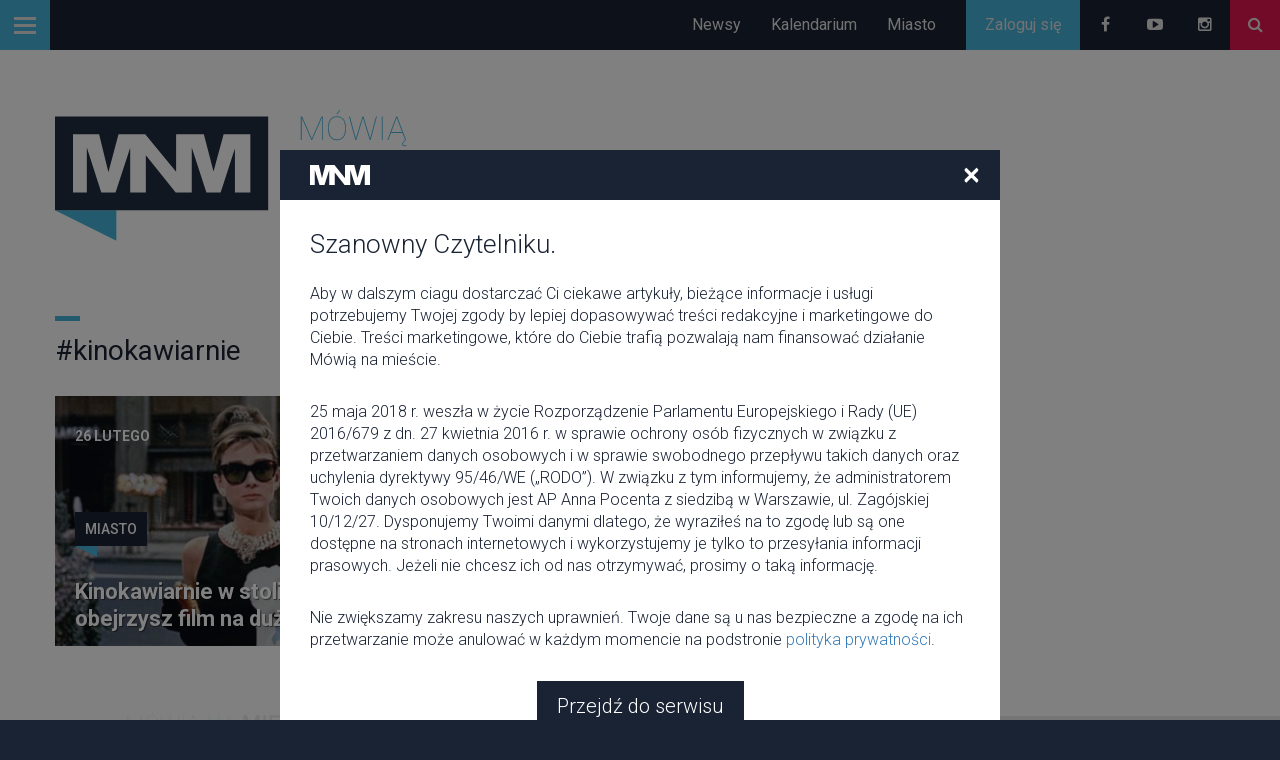

--- FILE ---
content_type: text/html; charset=UTF-8
request_url: https://mowianamiescie.pl/tagi/news/kinokawiarnie
body_size: 8403
content:
<!DOCTYPE html>
<!--[if IE 9]>
<html lang="en" class="ie9"> <![endif]-->
<!--[if !IE]><!-->
<html lang="en"> <!--<![endif]-->
<head>
	<meta charset="utf-8">
<meta http-equiv="X-UA-Compatible" content="IE=edge">
<meta name="viewport" content="width=device-width, initial-scale=1">
<link rel="shortcut icon" href="https://mowianamiescie.pl/themes/mnm/img/favicon.ico">
<title>#kinokawiarnie - Mówią Na Mieście</title>


    <meta name="robots" content="index,follow" />

    <meta property="og:title" content="#kinokawiarnie"/>


    <meta property="og:image" content="https://mowianamiescie.pl/themes/mnm/img/mnm.png"/>

    <meta property="og:type" content="website" />
<meta property="fb:app_id" content="1184275348265452" />
<meta property="fb:admins" content="100001273393270" />
<meta property="og:url" content="https://mowianamiescie.pl/tagi/news/kinokawiarnie"/>
<link rel="canonical" href="https://mowianamiescie.pl/tagi/news/kinokawiarnie" />


<link href='//fonts.googleapis.com/css?family=Roboto:400,300,500,700&subset=latin,latin-ext' rel='stylesheet'
	  type='text/css'>
<link rel="stylesheet" href="/build/css/all-7c78d9f3dd.css">

<script type='text/javascript'>
	var googletag = googletag || {};
	googletag.cmd = googletag.cmd || [];
	(function() {
		var gads = document.createElement('script');
		gads.async = true;
		gads.type = 'text/javascript';
		var useSSL = 'https:' == document.location.protocol;
		gads.src = (useSSL ? 'https:' : 'http:') +
			'//www.googletagservices.com/tag/js/gpt.js';
		var node = document.getElementsByTagName('script')[0];
		node.parentNode.insertBefore(gads, node);
	})();

	googletag.cmd.push(function() {
		var bigMapping = googletag.sizeMapping()
			.addSize([1200, 0], [[1170, 600], [1170, 300], [1170, 200], [950, 200], [950, 300], [940, 300], [940, 200], [1, 1]])
			.addSize([970, 0], [[950, 200], [950, 300], [940, 300], [940, 200], [1, 1]])
			.addSize([760, 0], [[750, 200], [750, 300], [370, 200], [300, 600], [1, 1]])
			.addSize([470, 0], [[370, 700], [370, 200], [320, 700], [300, 600], [300, 250], [468, 60], [1, 1]])
			.addSize([400, 0], [[370, 700], [370, 200], [320, 700], [300, 600], [300, 250], [1, 1]])
			.addSize([370, 0], [[345, 200], [320, 700], [300, 250], [300, 600], [1, 1]])
			.addSize([320, 0], [[320, 700], [300, 250], [300, 600], [1, 1]])
			.addSize([0, 0], [1, 1])
			.build();

		var contentMapping = googletag.sizeMapping()
			.addSize([940, 0], [[940, 700], [1, 1]])
			.addSize([780, 0], [[770, 250], [770, 300], [750, 200], [750, 300], [700, 200], [700, 300], [1, 1]])
			.addSize([610, 0], [[600, 200], [600, 300], [1, 1]])
			.addSize([470, 0], [[300, 250], [468, 60], [1, 1]])
			.addSize([340, 0], [[300, 250], [1, 1]])
			.addSize([0, 0], [1, 1])
			.build();

		var sidebarMapping = googletag.sizeMapping()
			.addSize([470, 0], [[468, 60], [300,600], [370, 200], [370, 250], [370, 370], [370, 650], [370, 600], [320, 700], [300, 250], [1, 1]])
			.addSize([370, 0], [[370, 200], [370, 250], [370, 370], [370, 650], [370, 600], [320, 700], [300,600], [300, 250], [1, 1]])
			.addSize([0, 0], [1, 1])
			.build();

		googletag.defineSlot('/117748858/MNM_FULL_WIDTH_1', [1170, 300], 'div-gpt-ad-1441194750445-0')
			.defineSizeMapping(bigMapping)
			.addService(googletag.pubads());

		googletag.defineSlot('/117748858/MNM_FULL_WIDTH_2', [1170, 300], 'div-gpt-ad-1441194750445-1')
			.defineSizeMapping(bigMapping)
			.addService(googletag.pubads());

		googletag.defineSlot('/117748858/MNM_RESPONSIVE_WIDEBOARD', [1170, 300], 'div-gpt-responsive-wideboard')
			.defineSizeMapping(bigMapping)
			.addService(googletag.pubads());

		googletag.defineSlot('/117748858/MNM_PAGE_BOTTOM_950x300', [1170, 300], 'dfp_page_bottom')
			.defineSizeMapping(bigMapping)
			.addService(googletag.pubads());

		googletag.defineSlot('/117748858/MNM_CONTENT_LEFT_700x200', [770, 250], 'dfp_content_middle')
			.defineSizeMapping(contentMapping)
			.addService(googletag.pubads());

		googletag.defineSlot('/117748858/MNM_CONTENT_LEFT_700x300', [770, 300], 'dfp_content_bottom')
			.defineSizeMapping(contentMapping)
			.addService(googletag.pubads());

		googletag.defineSlot('/117748858/MNM_SIDEBAR_370x250', [370, 650], 'dfp_sidebar_1')
			.defineSizeMapping(sidebarMapping)
			.addService(googletag.pubads());

		googletag.defineSlot('/117748858/MNM_SIDEBAR_370x370', [370, 650], 'dfp_sidebar_2')
			.defineSizeMapping(sidebarMapping)
			.addService(googletag.pubads());

		googletag.defineSlot('/117748858/MNM_TOP_600x90', [600, 90], 'div-gpt-ad-1441194750445-2')
			.addService(googletag.pubads());

		googletag.defineOutOfPageSlot('/117748858/website_wallpaper_skin', 'div-gpt-ad-1453338247635-0')
			.addService(googletag.pubads());

		googletag.pubads().enableSingleRequest();
		googletag.pubads().setTargeting('ENV', 'production');
		googletag.pubads().setTargeting('URL', 'tagi/news/kinokawiarnie');

		
				googletag.pubads().collapseEmptyDivs();
		
		googletag.enableServices();
	});
</script>
</head>
<body>

<div class="top-bar navbar-fixed-top">

	<a id="trigger" class="button-top button-skyblue menu-trigger button-icon" href="#">
		<span class="icon-bar"></span>
		<span class="icon-bar"></span>
		<span class="icon-bar"></span>
	</a>


	<a href="https://mowianamiescie.pl" class="logo-small" style="display: none;">
		<img alt="Mówią Na Mieście" class="logo-xs"
			 src="https://mowianamiescie.pl/themes/mnm/img/logo-xs.svg"/>
	</a>

	<div class="pull-right">
		<div class="top-links">

			<a class="button-top button-navy hidden-xs" href="https://mowianamiescie.pl/artykuly">
				Newsy			</a>
			<a class="button-top button-navy hidden-xs" href="https://mowianamiescie.pl/wydarzenia">
				Kalendarium			</a>
			<a class="button-top button-navy hidden-xs hidden-sm" href="https://mowianamiescie.pl/miejsca">
				Miasto			</a>

							<a class="button-top button-skyblue account-toggle" href="https://mowianamiescie.pl/login">
					<span>Zaloguj się</span><i class="fa fa-user"></i></a>
			
			<a target="_blank" class="button-top button-navy top-facebook button-icon"
			   href="https://www.facebook.com/nowemowianamiescie"><i class="fa fa-facebook fa-fw"></i></a>
			<a target="_blank" class="button-top button-navy top-youtube button-icon"
			   href="https://www.youtube.com/user/Mowianamiesciepl"><i class="fa fa-youtube-play fa-fw"></i></a>
			<a target="_blank" class="button-top button-navy top-instagram button-icon"
			   href="https://instagram.com/mowia_na_miescie/"><i class="fa fa-instagram fa-fw"></i></a>

			<a class="button-top button-pinkred button-icon" href="#" id="search_trigger" data-toggle="modal"
			   data-target="#search_box"><i class="fa fa-search fa-fw"></i></a>

			
		</div>
	</div>
</div>
<div class="modal fade search-box-modal" id="search_box" tabindex="-1" role="dialog" aria-labelledby="myModalLabel">
	<div class="modal-dialog" role="document">
		<div class="modal-content">
			<div class="modal-header">
				<button type="button" class="close" data-dismiss="modal" aria-label="Close"><span
							aria-hidden="true">&times;</span></button>

			</div>
			<div class="modal-body">

				<div class="container">
					<form method="POST" action="https://mowianamiescie.pl/search_ajax" accept-charset="UTF-8" id="search_form" class="search-form"><input name="_token" type="hidden" value="q7Lbyn7Umv1oH8og9185t0ajNuBePUIzAY08vDZB">						<input placeholder="Wpisz poszukiwaną frazę" class="form-control" id="search_text" name="search_text" type="text">
						<div class="search-container">
							<div class="ajax-loader">
								<i class="fa fa-circle-o-notch fa-spin"></i>
							</div>
							<div id="search_results">

							</div>
						</div>
					</form>				</div>
			</div>

		</div>
	</div>
</div>
<div id="page">
	<div class="mp-pusher" id="mp-pusher">

		<!-- mp-menu -->
<nav id="mp-menu" class="mp-menu">
	<div class="mp-level">
		<span class="mp-heading">Wszystkie kategorie</span>
		<ul>
			<li>
				<a href="#"><img class="news-white-icon"
								 src="https://mowianamiescie.pl/themes/mnm/img/icons/news-white.png"/> Newsy				</a>

				<div class="mp-level mp-level-2">

					<div class="mp-inner">
						<div class="mp-back icon icon-world">
														<span class="mp-heading">Newsy</span>
						</div>

						<ul>
															<li>
									<a href="https://mowianamiescie.pl/artykuly/kategorie/film">Film</a>
								</li>
								<li class="divider"></li>
															<li>
									<a href="https://mowianamiescie.pl/artykuly/kategorie/konkursy">Konkursy</a>
								</li>
								<li class="divider"></li>
															<li>
									<a href="https://mowianamiescie.pl/artykuly/kategorie/jedzenie">Jedzenie</a>
								</li>
								<li class="divider"></li>
															<li>
									<a href="https://mowianamiescie.pl/artykuly/kategorie/miasto">Miasto</a>
								</li>
								<li class="divider"></li>
															<li>
									<a href="https://mowianamiescie.pl/artykuly/kategorie/muzyka">Muzyka</a>
								</li>
								<li class="divider"></li>
															<li>
									<a href="https://mowianamiescie.pl/artykuly/kategorie/relacje">Relacje</a>
								</li>
								<li class="divider"></li>
															<li>
									<a href="https://mowianamiescie.pl/artykuly/kategorie/prezentownik">Prezentownik</a>
								</li>
								<li class="divider"></li>
															<li>
									<a href="https://mowianamiescie.pl/artykuly/kategorie/zajawki">Zajawki</a>
								</li>
								<li class="divider"></li>
															<li>
									<a href="https://mowianamiescie.pl/artykuly/kategorie/festiwale">Festiwale</a>
								</li>
								<li class="divider"></li>
															<li>
									<a href="https://mowianamiescie.pl/artykuly/kategorie/teatr">Teatr</a>
								</li>
								<li class="divider"></li>
													</ul>
					</div>
				</div>
			</li>

			<li>
				<a href="#"><img class="calendar-white-icon"
								 src="https://mowianamiescie.pl/themes/mnm/img/icons/calendar-white.png"/>Kalendarium				</a>

				<div class="mp-level mp-level-2">

					<div class="mp-inner">
						<div class="mp-back">
														Kalendarium						</div>

						<ul>
															<li>
									<a href="https://mowianamiescie.pl/wydarzenia/kategorie/imprezy">Imprezy</a>
								</li>
															<li>
									<a href="https://mowianamiescie.pl/wydarzenia/kategorie/wystawa">Wystawa</a>
								</li>
															<li>
									<a href="https://mowianamiescie.pl/wydarzenia/kategorie/koncert">Koncert</a>
								</li>
															<li>
									<a href="https://mowianamiescie.pl/wydarzenia/kategorie/sport">Sport</a>
								</li>
															<li>
									<a href="https://mowianamiescie.pl/wydarzenia/kategorie/Polecane%20M%C3%B3wi%C4%85%20na%20mie%C5%9Bcie">Polecane</a>
								</li>
															<li>
									<a href="https://mowianamiescie.pl/wydarzenia/kategorie/targi">Targi</a>
								</li>
															<li>
									<a href="https://mowianamiescie.pl/wydarzenia/kategorie/kino">Film</a>
								</li>
															<li>
									<a href="https://mowianamiescie.pl/wydarzenia/kategorie/spektakl">Teatr</a>
								</li>
															<li>
									<a href="https://mowianamiescie.pl/wydarzenia/kategorie/warsztaty">Warsztaty</a>
								</li>
													</ul>
					</div>
				</div>
			</li>

			<li>
				<a href="#"><img class="place-white-icon"
								 src="https://mowianamiescie.pl/themes/mnm/img/icons/place-white.png"/>Miasto				</a>

				<div class="mp-level mp-level-2">

					<div class="mp-inner">
						<div class="mp-back">
														Miasto						</div>

						<ul>
															<li>
									<a href="https://mowianamiescie.pl/miejsca/kategorie/kluby">Kluby</a>
								</li>
															<li>
									<a href="https://mowianamiescie.pl/miejsca/kategorie/restauracje">Restauracje</a>
								</li>
															<li>
									<a href="https://mowianamiescie.pl/miejsca/kategorie/teatr">Teatr</a>
								</li>
															<li>
									<a href="https://mowianamiescie.pl/miejsca/kategorie/kino">Kino</a>
								</li>
															<li>
									<a href="https://mowianamiescie.pl/miejsca/kategorie/szkola">Szkoła</a>
								</li>
															<li>
									<a href="https://mowianamiescie.pl/miejsca/kategorie/nad-wisla">Nad Wisłą</a>
								</li>
															<li>
									<a href="https://mowianamiescie.pl/miejsca/kategorie/stadion">Stadion</a>
								</li>
															<li>
									<a href="https://mowianamiescie.pl/miejsca/kategorie/galeria">Galeria</a>
								</li>
															<li>
									<a href="https://mowianamiescie.pl/miejsca/kategorie/relax-">Relax</a>
								</li>
															<li>
									<a href="https://mowianamiescie.pl/miejsca/kategorie/Przestrze%C5%84%20miejska">Przestrzeń miejska</a>
								</li>
													</ul>
					</div>
				</div>
			</li>

		</ul>
	</div>
</nav>
<!-- /mp-menu -->

		<div class="music-player">
	<div class="player-top" style="display: none;">
		<div class="cover">
			<div class="cover-bg"></div>
			<img class="cover-img" src="" alt="Okładka"/>
			<span class="title"></span>
		</div>
		<div class="progress progress-trigger">
			<div class="progress-bar" role="progressbar" aria-valuenow="0" aria-valuemin="0" aria-valuemax="100"
				 style="width: 0%;">
				<div class="slide"></div>
			</div>
		</div>
		<div class="progress-trigger"></div>
		<div class="time">
			<span class="current-position"></span>
			<span class="duration"></span>
		</div>
	</div>
	<div class="player-buttons">
		<span class="prev" alt="Poprzedni">
			<i class="fa fa-backward"></i>
		</span>
		<span class="play">
			<i class="fa fa-play"></i>
		</span>
		<span class="next" alt="Następny">
			<i class="fa fa-forward"></i>
		</span>
	</div>
	<ul class='tracks'>

	</ul>
</div>

		<div class="scroller">
			<style>
	#div-gpt-ad-1453338247635-0 iframe {
		width: 100%;
		height: 100%;
		position: fixed;
		top: 0;
		left: 0;
		z-index: -1;
	}
</style>
<div id='div-gpt-ad-1453338247635-0'></div>

<div id="video-volume" style="display: none;"><i class="fa fa-volume-up fa-4x"></i></div>

			<div class="scroller-inner">

				<section id="header">
	<div class="container">
		<div class="row">
			<div class="col-xs-6 col-sm-5 col-md-4 top-logo hidden-ms">
				<a href="https://mowianamiescie.pl"><img src="https://mowianamiescie.pl/themes/mnm/img/logo.svg"
											alt="Mówią Na Mieście" class="img-responsive"/></a>
			</div>
			<div class="col-xs-6 col-sm-7 col-md-8 hidden-ms top-banner">
				<style>
	#div-gpt-ad-1441194750445-2 div {
		width:100% !important;
		height: auto !important;
	}
	#div-gpt-ad-1441194750445-2 iframe {
		max-width:100%;
		max-height:100%;
		height: auto;
	}
</style>
<div
	id="div-gpt-ad-1441194750445-2"
	style='max-height: 100%;max-width: 100%;padding-top: 9px;'
	class="pull-right "
>
		<script type='text/javascript'>
		googletag.cmd.push(function ()
		{
			googletag.display('div-gpt-ad-1441194750445-2');
		});
	</script>
</div>			</div>
		</div>
	</div>
</section>
<style type="text/css">
	#div-gpt-ad-1441194750445-0 iframe {
		 max-width:100%;
		 max-height:100%;
	}
</style>
<div class="container">
	<div
		id="div-gpt-ad-1441194750445-0"
		class=""
		style="margin:0 auto;margin-bottom:30px;text-align: center;padding-top: 30px;max-width: 100%;"
	>
				<script type='text/javascript'>
			googletag.cmd.push(function() { googletag.display('div-gpt-ad-1441194750445-0'); });
		</script>
	</div>
	<div class="clearfix"></div>
</div>
				<div id="content-wrapper">

					<div class="flash">
											</div>

					
					<style type="text/css">
	#div-gpt-responsive-wideboard iframe {
		max-width:100%;
		max-height:100%;
	}
</style>
<div class="container">
	<div
			id="div-gpt-responsive-wideboard"
			class=""
			style="margin:0 auto;margin-bottom:30px;text-align: center;max-width: 100%;"
	>
				<script type='text/javascript'>
			googletag.cmd.push(function() { googletag.display('div-gpt-responsive-wideboard'); });
		</script>
	</div>
	<div class="clearfix"></div>
</div>
					
					
					<div class="container">
						<div class="row contentspacing-sm">
													</div>
					</div>

					<style type="text/css">
	#div-gpt-ad-1441194750445-1 {
		text-align: center;
	}

	#div-gpt-ad-1441194750445-1 iframe {
		/*width: 100%;*/
	}
</style>
<div
	id="div-gpt-ad-1441194750445-1"
	class=""
	style="margin:0 auto 30px auto;"
>
		<script type="text/javascript">
		googletag.cmd.push(function() { googletag.display('div-gpt-ad-1441194750445-1'); });
	</script>
</div>
					<div class="clear"></div>

					<div id="content" class="container">
						<div class="row contentspacing-sm">
							<div class="col-sm-12 col-md-8">
								
	<h1 class="page-title">#kinokawiarnie</h1>

	
		<div class="articles-list row">
						
				<div class="col-ms-12 col-xs-6 article-even">
					<style>
	.article-296 .article-image {
		background: url('https://mowianamiescie.pl/images/articles/2016/2/296/small-296.jpg');
		background-size: cover;
	}
</style>

<div class="article-block article-296 hidden-ms">
	<div class="article-image"></div>
	<div class="article-info">
		<span class="article-published">26 lutego</span>

		<div class="article-title">


												<div class="article-categories">
						<div class="article-category">
							<div class="article-category-inner">
								<a href="https://mowianamiescie.pl/artykuly/kategorie/miasto">Miasto</a>
							</div>
						</div>
					</div>
							
			<h2><a href="https://mowianamiescie.pl/artykuly/296-kinokawiarnie-w-stolicy-tu-zjesz-i-obejrzysz-film-na-duzym-ekranie">Kinokawiarnie w stolicy - tu zjesz i obejrzysz film na dużym ekranie!</a></h2>
		</div>
	</div>
</div>

<div class="article-block-ms visible-ms row">
	<div class="col-ms-3">
							<a href="https://mowianamiescie.pl/artykuly/296-kinokawiarnie-w-stolicy-tu-zjesz-i-obejrzysz-film-na-duzym-ekranie">
				<img src="https://mowianamiescie.pl/images/articles/2016/2/296/thumb-296.jpg" class="article-image img-responsive" alt="Kinokawiarnie w stolicy - tu zjesz i obejrzysz film na dużym ekranie!"/>
			</a>
			</div>
	<div class="col-ms-9">
					<div class="article-categories">
									<span class="article-category">
						<a href="https://mowianamiescie.pl/artykuly/kategorie/miasto">Miasto</a>
					</span>
							</div>
				<h5>
			<a href="https://mowianamiescie.pl/artykuly/296-kinokawiarnie-w-stolicy-tu-zjesz-i-obejrzysz-film-na-duzym-ekranie">Kinokawiarnie w stolicy - tu zjesz i obejrzysz film na dużym ekranie!</a>
		</h5>
	</div>
</div>
				</div>

							
		</div>

		<div class="pull-right">
					</div>
	
	
	
								<style type="text/css">
	#dfp_content_bottom iframe {
		width: 100%;
	}
</style>
<div
	id="dfp_content_bottom"
	class=""
	style="margin:20px auto 0 auto;"
>
		<script type="text/javascript">
		googletag.cmd.push(function() { googletag.display('dfp_content_bottom'); });
	</script>
</div>							</div>
							<div class="col-sm-12 col-md-4">
								
							</div>
						</div>
					</div>

									</div>

				<style type="text/css">
	#dfp_page_bottom iframe {
		width: 100%;
	}
</style>
<div
	id="dfp_page_bottom"
	class=""
	style="margin:0 auto 30px auto;"
>
		<script type="text/javascript">
		googletag.cmd.push(function() { googletag.display('dfp_page_bottom'); });
	</script>
</div>
				<section class="footer">
	<div class="footer-logo">
		<a href="https://mowianamiescie.pl"><img class="visible-lg visible-md" src="https://mowianamiescie.pl/themes/mnm/img/footer-logo.svg"
									alt="Mówią Na Mieście"/></a>
	</div>
	<div class="container">
		<div class="row">
			<div class="col-md-3 col-lg-4">


			</div>

			<div class="col-xs-6 col-sm-2 col-md-2">
				<h2>Menu</h2>


				<ul class="footer-links">
					<li><a class="footer-link" href="https://mowianamiescie.pl/artykuly">Newsy</a></li>
					<li>
						<a class="footer-link" href="https://mowianamiescie.pl/artykuly/kategorie/wywiady">
							Wywiady						</a>
					</li>
					<li>
						<a class="footer-link" href="https://mowianamiescie.pl/artykuly/kategorie/muzyka">
							Muzyka						</a>
					</li>
					<li><a class="footer-link" href="https://mowianamiescie.pl/miejsca">Miasto</a></li>
					<li><a class="footer-link" href="https://mowianamiescie.pl/wydarzenia">Kalendarium</a></li>
				</ul>

			</div>

			<div class="col-xs-6 col-sm-2 col-md-2">
				<h2>Serwis</h2>

				<ul class="footer-links">
					<li><a class="footer-link" href="/o-mnm">O MNM</a></li>
					<li><a class="footer-link" href="/regulamin">Regulamin</a></li>
					<li><a class="footer-link"
								href="/polityka-prywatnosci">Polityka prywatności</a></li>
					<li><a class="footer-link" href="https://mowianamiescie.pl/kontakt">Kontakt</a></li>
					<li><a class="footer-link" href="/wspolpraca">Współpraca</a>
					</li>
					<li><a class="footer-link" href="/patronaty">Patronaty</a>
					</li>
					<li><a class="footer-link" href="/reklama">Reklama</a></li>
				</ul>
			</div>

			<div class="col-xs-12 col-sm-8 col-md-5 col-lg-4 pull-right">

				<div class="footer-social">

					<a href="https://www.facebook.com/nowemowianamiescie" target="_blank"
					   class="social-block facebook">
						<i class="fa fa-facebook fa-fw"></i>
						<span class="users-count">37151</span>
						<span class="users-info">polubień</span>
					</a>

					<a href="https://instagram.com/mowia_na_miescie" target="_blank"
					   class="social-block instagram">
						<i class="fa fa-instagram fa-fw"></i>
						<span class="users-count">9355</span>
						<span class="users-info">obserwujących</span>
					</a>

				</div>

				<div class="clear"></div>

				<div class="footer-copyright">
					© Copyright 2026. Mówią Na Mieście. Wszystkie prawa zastrzeżone.				</div>
			</div>

			<div class="col-xs-12 visible-xs text-center footer-logo-xs">
				<a href="https://mowianamiescie.pl"><img src="https://mowianamiescie.pl/themes/mnm/img/footer-logo-xs.svg"
											alt="Mówią Na Mieście"/></a>
			</div>

		</div>
	</div>
</section>
<div class="modal fade" id="rodo">
	<div class="modal-dialog">
		<div class="modal-content">
			<div class="modal-header">
				<img alt="Mówią Na Mieście" class="logo-xs"
					 src="https://mowianamiescie.pl/themes/mnm/img/logo-xs.svg"/>
				<button type="button" class="close" data-dismiss="modal" aria-label="Close"><span aria-hidden="true">&times;</span>
				</button>
			</div>
			<div class="modal-body">
				<h2>Szanowny Czytelniku.</h2>
				<p>Aby w dalszym ciagu dostarczać Ci ciekawe artykuły, bieżące informacje i usługi potrzebujemy Twojej
					zgody by lepiej dopasowywać treści redakcyjne i marketingowe do Ciebie. Treści marketingowe, które
					do Ciebie trafią pozwalają nam finansować działanie Mówią na mieście.</p>
				<p>25 maja 2018 r. weszła w życie Rozporządzenie Parlamentu Europejskiego i Rady (UE) 2016/679 z dn. 27
					kwietnia 2016 r. w sprawie ochrony osób fizycznych w związku z przetwarzaniem danych osobowych i w
					sprawie swobodnego przepływu takich danych oraz uchylenia dyrektywy 95/46/WE („RODO”). W związku z
					tym informujemy, że administratorem Twoich danych osobowych jest AP Anna Pocenta z siedzibą w
					Warszawie, ul. Zagójskiej 10/12/27. Dysponujemy Twoimi danymi dlatego, że wyraziłeś na to zgodę lub
					są one dostępne na stronach internetowych i wykorzystujemy je tylko to przesyłania informacji
					prasowych. Jeżeli nie chcesz ich od nas otrzymywać, prosimy o taką informację.</p>
				<p>Nie zwiększamy zakresu naszych uprawnień. Twoje dane są u nas bezpieczne a zgodę na ich przetwarzanie
					może anulować w każdym momencie na podstronie <a
							href="http://mowianamiescie.pl/polityka-prywatnosci">polityka prywatności</a>.</p>

				<div class="text-center">
					<button class="button-default button-navy rodo-submit">
						Przejdź do serwisu<span class="arrows-right"></span>
					</button>
				</div>
			</div>
		</div><!-- /.modal-content -->
	</div><!-- /.modal-dialog -->
</div><!-- /.modal -->
			</div>
		</div>
	</div>
</div>

<script src="//ajax.googleapis.com/ajax/libs/jquery/1.11.0/jquery.min.js"></script>
<script src="/build/js/all-5b02399791.js"></script>
<!-- HTML5 Shim and Respond.js IE8 support of HTML5 elements and media queries -->
<!-- WARNING: Respond.js doesn't work if you view the page via file:// -->
<!--[if lt IE 9]>
<script src="https://oss.maxcdn.com/libs/html5shiv/3.7.0/html5shiv.js"></script>
<script src="https://oss.maxcdn.com/libs/respond.js/1.4.2/respond.min.js"></script>
<![endif]-->
<script src="//maps.google.com/maps/api/js?sensor=false" type="text/javascript"></script>

<script>
	var URL_NEWSLETTER_STORE = 'https://mowianamiescie.pl/newsletter/ajax/store';
//$.ajaxSetup({ headers: { 'X-CSRF-TOKEN': 'q7Lbyn7Umv1oH8og9185t0ajNuBePUIzAY08vDZB' } });

$(document).ready(function ()
{
	$('.owl-carousel').owlCarousel({
		nav: true,
		navText: false,
		loop: true,
		center: true,
		margin: 0,
		autoplay: true,
		autoplayTimeout: 3000,
		autoplayHoverPause: true,
		responsiveClass: false,
		responsive: {
			0: {
				items: 1,
				nav: false,
				dots: true,
				autoWidth: false
			},
			481: {
				autoWidth: true,
				nav: false,
				dots: true
			},
			768: {
				items: 3,
				dots: false,
				autoWidth: true
			}
		}
	});

	$('#music_player').click(function ()
	{
		$('.music-player').toggle();
	});

	$(".select2").select2();

	if (navigator.geolocation) {
		navigator.geolocation.getCurrentPosition(showPosition);
	}
	else {
	}

	var url = "https://www.facebook.com/nowemowianamiescie";

	$.ajax({
		dataType: 'jsonp',
		url: 'https://api.facebook.com/method/fql.query?callback=callback',
		data: {
			query: 'SELECT like_count FROM link_stat WHERE url="' + url + '"',
			format: 'JSON'
		}
	}).then(function (res)
	{
		try {
			var count = res[0].like_count;
			$('.footer-social .facebook .users-count').text(count);
		}
		catch (e) {
		}
	});

	
	new mlPushMenu(document.getElementById('mp-menu'), document.getElementById('trigger'), {});

	$(window).on('scroll', function() {
		var scrollTop = $("body").scrollTop();

		if (!$('.logo-small').hasClass('stay')) {
			if (scrollTop > 140)
			{
				$('.logo-small').show();
			}
			else
			{
				$('.logo-small').hide();
			}
		}
	});

	$('#search_box').on('shown.bs.modal', function (e)
	{
		$('#search_trigger').addClass('search-modal-open');
		$('#search_text').focus();
	});

	$('#search_box').on('hidden.bs.modal', function (e)
	{
		$('#search_trigger').removeClass('search-modal-open');
	});

	$("#search_text").on('input', function ()
	{
		search();

		return false;
	});

	$("#search_form").submit(function (event)
	{
		search();

		event.preventDefault();
	});
});

$(document).mouseup(function (e)
{
	var container = $(".music-player");

	if (!container.is(e.target) // if the target of the click isn't the container...
			&& container.has(e.target).length === 0) // ... nor a descendant of the container
	{
		container.hide();
	}
});

function search()
{
	if ($("#search_text").val().length <= 2)
	{
		$('#search_results').html('<span class="search-row">Wpisz co najmniej 3 znaki</span>');
		return;
	}

	$('.search-container .ajax-loader').show();
	
	$.ajax({
		type:'post',
		dataType: 'json',
		url: 'https://mowianamiescie.pl/search_ajax',
		data: {
			"_token": $('#search_form input[name=_token]').val(),
			search_text: $('#search_form #search_text').val()
		}
	}).then(function (data)
	{
		$('#search_results').html(data.html);
		$('.search-container .ajax-loader').hide();
	});
}

function millisecondsToTime(milli)
{
	var seconds = Math.floor((milli / 1000) % 60);
	var minutes = Math.floor((milli / (60 * 1000)) % 60);

	return pad(minutes) + ":" + pad(seconds);
}

function pad(n)
{
	return n < 10 ? '0' + n : n
}

function showPosition(position)
{
	$.get("//maps.googleapis.com/maps/api/geocode/json?address="
	+ position.coords.latitude + "," + position.coords.longitude + "&sensor=true", function (data)
	{
		if (data.status == google.maps.GeocoderStatus.OK)
		{
			if (data.results[0])
			{
				for (var i = 0; i < data.results.length; i++)
				{
					if (data.results[i].types[0] === "locality")
					{
						var city = data.results[i].address_components[0].short_name;
						$("#events_city").val(city);
						//refresh();

						//findRestaurants(city);
					}
				}
			}
		}
	});

}

	function facebookShare(url, title)
{
	javascript:void(window.open('//www.facebook.com/sharer.php?title=' + title + '&u=' + url, "Share",
			'width=500,height=500,toolbar=1'));
}

function twitterShare(url)
{
	javascript:void(window.open('//twitter.com/home?status=' + url, "Share",
			'width=500,height=500,toolbar=1'));
}
</script>

<div id="fb-root"></div>
<script>(function (d, s, id)
{
	var js, fjs = d.getElementsByTagName(s)[0];
	if (d.getElementById(id))
	{
		return;
	}
	js = d.createElement(s);
	js.id = id;
	js.src = "//connect.facebook.net/pl_PL/sdk.js#xfbml=1&version=v2.3";
	fjs.parentNode.insertBefore(js, fjs);
}(document, 'script', 'facebook-jssdk'));</script>

<script src="//apis.google.com/js/platform.js" async defer>
{
	lang: 'pl'
}
</script>


<script>!function (d, s, id)
	{
		var js, fjs = d.getElementsByTagName(s)[0], p = /^http:/.test(d.location) ? 'http' : 'https';
		if (!d.getElementById(id))
		{
			js = d.createElement(s);
			js.id = id;
			js.src = p + '://platform.twitter.com/widgets.js';
			fjs.parentNode.insertBefore(js, fjs);
		}
	}(document, 'script', 'twitter-wjs');</script>


	<script>
		(function(i, s, o, g, r, a, m) {
			i['GoogleAnalyticsObject'] = r;
			i[r] = i[r] || function() {
				(i[r].q = i[r].q || []).push(arguments)
			}, i[r].l = 1 * new Date();
			a = s.createElement(o),
				m = s.getElementsByTagName(o)[0];
			a.async = 1;
			a.src = g;
			m.parentNode.insertBefore(a, m)
		})(window, document, 'script', '//www.google-analytics.com/analytics.js', 'ga');

		ga('create', 'UA-19751237-1', 'auto');
		ga('send', 'pageview');

		(function ()
		{
			var ga = document.createElement('script');
			ga.type = 'text/javascript';
			ga.async = true;

			ga.src = ('https:' == document.location.protocol ? 'https://' : 'http://') + 'stats.g.doubleclick.net/dc.js';
			var s = document.getElementsByTagName('script')[0];
			s.parentNode.insertBefore(ga, s);
		})();

	</script>

<script type='text/javascript'>
	(function(z,a,c,y,t,j){y=z.createElement(a),t=z.getElementsByTagName(a)[0];y.async=1,j=new Date(),y.src=c+'?r='+j.getFullYear()+j.getMonth()+j.getDate();(t)?t.parentNode.insertBefore(y,t):z.body.appendChild(y);})(document,'script','//backend.zaczytaj.pl/page.js');
</script>


<script>
	window.fbAsyncInit = function ()
	{
		FB.Event.subscribe('comment.create', function (response)
		{
			ga('send', {
				'hitType': 'event',
				'eventCategory': 'facebook',
				'eventAction': 'comment',
				'eventLabel': 'comment created',
				'eventValue': 1
			});
		});

		FB.Event.subscribe('comment.remove', function (response)
		{
			ga('send', {
				'hitType': 'event',
				'eventCategory': 'facebook',
				'eventAction': 'comment',
				'eventLabel': 'comment removed',
				'eventValue': 1
			});
		});

		FB.Event.subscribe('auth.login', function (response)
		{
			ga('send', {
				'hitType': 'event',
				'eventCategory': 'facebook',
				'eventAction': 'login',
				'eventLabel': 'login through Facebook',
				'eventValue': 1
			});
		});
	};
</script>

<script>
	window.onload = function() {
		DOBcheckCookies('//mowianamiescie.pl/polityka-prywatnosci');
	};
</script>
<script type='text/javascript'>
	$(document).ready(function(){
		$('html').on('click', '#video-volume i', function()
		{
			if ($(this).hasClass('muted'))
			{
				$(this).removeClass('fa-volume-off').addClass('fa-volume-up').removeClass('muted');
				$('#div-gpt-ad-1453338247635-0 iframe').contents().find('video').prop('muted', false);
			}
			else {
				$(this).addClass('fa-volume-off').removeClass('fa-volume-up').addClass('muted');
				$('#div-gpt-ad-1453338247635-0 iframe').contents().find('video').prop('muted', true);
			}
		});
	});
	googletag.cmd.push(function() { googletag.display('div-gpt-ad-1453338247635-0'); });
</script>

</body>
</html>


--- FILE ---
content_type: text/html; charset=utf-8
request_url: https://www.google.com/recaptcha/api2/aframe
body_size: 268
content:
<!DOCTYPE HTML><html><head><meta http-equiv="content-type" content="text/html; charset=UTF-8"></head><body><script nonce="q7GYjZo0lwn2oplsqzRqMQ">/** Anti-fraud and anti-abuse applications only. See google.com/recaptcha */ try{var clients={'sodar':'https://pagead2.googlesyndication.com/pagead/sodar?'};window.addEventListener("message",function(a){try{if(a.source===window.parent){var b=JSON.parse(a.data);var c=clients[b['id']];if(c){var d=document.createElement('img');d.src=c+b['params']+'&rc='+(localStorage.getItem("rc::a")?sessionStorage.getItem("rc::b"):"");window.document.body.appendChild(d);sessionStorage.setItem("rc::e",parseInt(sessionStorage.getItem("rc::e")||0)+1);localStorage.setItem("rc::h",'1768984683126');}}}catch(b){}});window.parent.postMessage("_grecaptcha_ready", "*");}catch(b){}</script></body></html>

--- FILE ---
content_type: text/plain
request_url: https://www.google-analytics.com/j/collect?v=1&_v=j102&a=1736437801&t=pageview&_s=1&dl=https%3A%2F%2Fmowianamiescie.pl%2Ftagi%2Fnews%2Fkinokawiarnie&ul=en-us%40posix&dt=%23kinokawiarnie%20-%20M%C3%B3wi%C4%85%20Na%20Mie%C5%9Bcie&sr=1280x720&vp=1280x720&_u=IEBAAEABAAAAACAAI~&jid=548957605&gjid=1881592687&cid=1748470179.1768984682&tid=UA-19751237-1&_gid=467992706.1768984682&_r=1&_slc=1&z=83672311
body_size: -451
content:
2,cG-DRXLTTFB0X